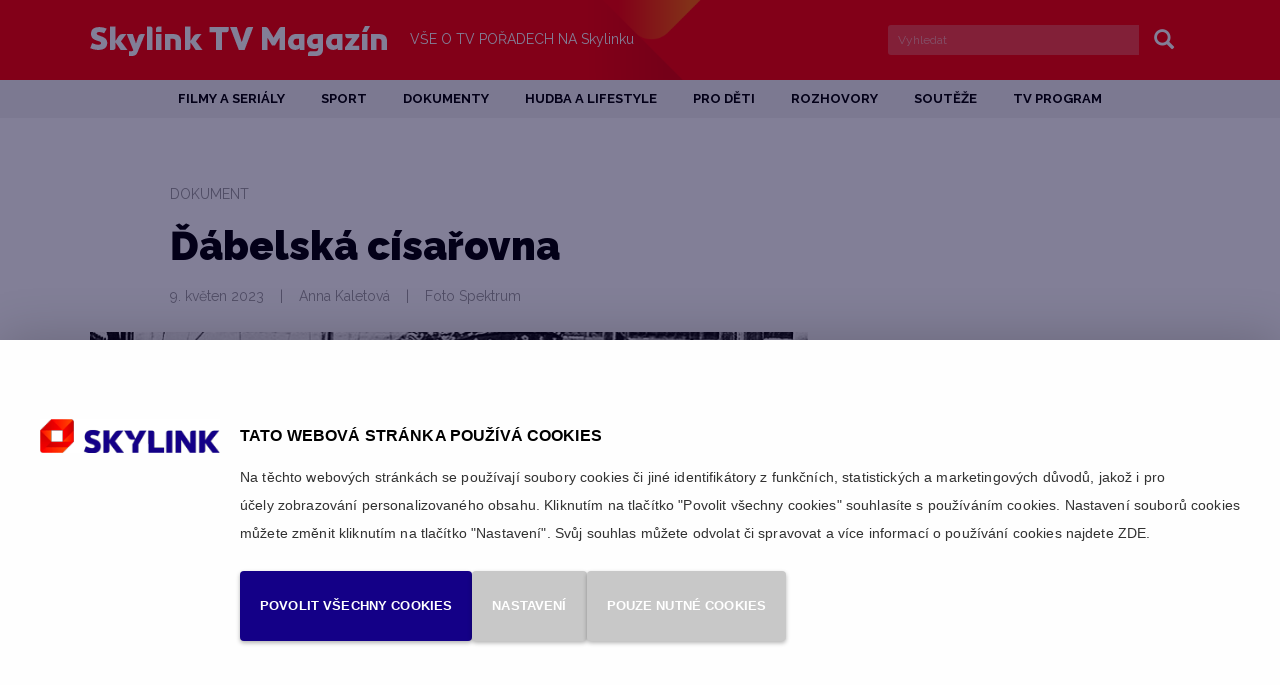

--- FILE ---
content_type: text/html; charset=UTF-8
request_url: https://www.skylink.cz/tv-magazin/clanek/dokument/dabelska-cisarovna
body_size: 7069
content:
<!DOCTYPE html>
<html lang="cs" prefix="og: http://ogp.me/ns#">
<head>
	<title>Ďábelská císařovna – historický dokument | Skylink TV Magazín</title>
	<meta http-equiv="Content-type" content="text/html; charset=utf-8" />
	<meta name="viewport" content="width=device-width, initial-scale=1" />
	<meta name="author" content="Skylink" />
	<meta name="publisher" content="ISSA CZECH s.r.o." />
	<meta name="robots" content="index, follow" />
	<meta name="keywords" content="" />
	<meta name="description" content="Ďábelská císařovna – historický dokument věnovaný nenáviděné císařovně Wu a nedávným objevům, které ji naopak vykreslují jako velmi schopnou panovnici." />
	
		<!-- Start VWO Async SmartCode -->
<link rel="preconnect" href="https://dev.visualwebsiteoptimizer.com" />
<script type='text/javascript' id='vwoCode'>
window._vwo_code || (function() {
var account_id=110991,
version=2.1,
settings_tolerance=2000,
hide_element='body',
hide_element_style = 'opacity:0 !important;filter:alpha(opacity=0) !important;background:none !important;transition:none !important;',
/* DO NOT EDIT BELOW THIS LINE */
f=false,w=window,d=document,v=d.querySelector('#vwoCode'),cK='_vwo_'+account_id+'_settings',cc={};try{var c=JSON.parse(localStorage.getItem('_vwo_'+account_id+'_config'));cc=c&&typeof c==='object'?c:{}}catch(e){}var stT=cc.stT==='session'?w.sessionStorage:w.localStorage;code={nonce:v&&v.nonce,library_tolerance:function(){return typeof library_tolerance!=='undefined'?library_tolerance:undefined},settings_tolerance:function(){return cc.sT||settings_tolerance},hide_element_style:function(){return'{'+(cc.hES||hide_element_style)+'}'},hide_element:function(){if(performance.getEntriesByName('first-contentful-paint')[0]){return''}return typeof cc.hE==='string'?cc.hE:hide_element},getVersion:function(){return version},finish:function(e){if(!f){f=true;var t=d.getElementById('_vis_opt_path_hides');if(t)t.parentNode.removeChild(t);if(e)(new Image).src='https://dev.visualwebsiteoptimizer.com/ee.gif?a='+account_id+e}},finished:function(){return f},addScript:function(e){var t=d.createElement('script');t.type='text/javascript';if(e.src){t.src=e.src}else{t.text=e.text}v&&t.setAttribute('nonce',v.nonce);d.getElementsByTagName('head')[0].appendChild(t)},load:function(e,t){var n=this.getSettings(),i=d.createElement('script'),r=this;t=t||{};if(n){i.textContent=n;d.getElementsByTagName('head')[0].appendChild(i);if(!w.VWO||VWO.caE){stT.removeItem(cK);r.load(e)}}else{var o=new XMLHttpRequest;o.open('GET',e,true);o.withCredentials=!t.dSC;o.responseType=t.responseType||'text';o.onload=function(){if(t.onloadCb){return t.onloadCb(o,e)}if(o.status===200||o.status===304){_vwo_code.addScript({text:o.responseText})}else{_vwo_code.finish('&e=loading_failure:'+e)}};o.onerror=function(){if(t.onerrorCb){return t.onerrorCb(e)}_vwo_code.finish('&e=loading_failure:'+e)};o.send()}},getSettings:function(){try{var e=stT.getItem(cK);if(!e){return}e=JSON.parse(e);if(Date.now()>e.e){stT.removeItem(cK);return}return e.s}catch(e){return}},init:function(){if(d.URL.indexOf('__vwo_disable__')>-1)return;var e=this.settings_tolerance();w._vwo_settings_timer=setTimeout(function(){_vwo_code.finish();stT.removeItem(cK)},e);var t;if(this.hide_element()!=='body'){t=d.createElement('style');var n=this.hide_element(),i=n?n+this.hide_element_style():'',r=d.getElementsByTagName('head')[0];t.setAttribute('id','_vis_opt_path_hides');v&&t.setAttribute('nonce',v.nonce);t.setAttribute('type','text/css');if(t.styleSheet)t.styleSheet.cssText=i;else t.appendChild(d.createTextNode(i));r.appendChild(t)}else{t=d.getElementsByTagName('head')[0];var i=d.createElement('div');i.style.cssText='z-index: 2147483647 !important;position: fixed !important;left: 0 !important;top: 0 !important;width: 100% !important;height: 100% !important;background: white !important;display: block !important;';i.setAttribute('id','_vis_opt_path_hides');i.classList.add('_vis_hide_layer');t.parentNode.insertBefore(i,t.nextSibling)}var o=window._vis_opt_url||d.URL,s='https://dev.visualwebsiteoptimizer.com/j.php?a='+account_id+'&u='+encodeURIComponent(o)+'&vn='+version;if(w.location.search.indexOf('_vwo_xhr')!==-1){this.addScript({src:s})}else{this.load(s+'&x=true')}}};w._vwo_code=code;code.init();})();
</script>
<!-- End VWO Async SmartCode -->	
<link rel="icon" type="image/x-icon" href="/tv-magazin/custom/img/favicon.ico" /><link rel="shortcut icon" type="image/x-icon" href="/tv-magazin/custom/img/favicon.ico" />
<link rel="stylesheet" type="text/css" href="/tv-magazin/web/assets/bundle/styles-public-5d95ccadeaa3b0cbf2d46271faf8af03.css" />
<link rel="stylesheet" type="text/css" href="/tv-magazin/web/userstyle.css" />    <link rel="preconnect" href="https://fonts.googleapis.com">
    <link rel="preconnect" href="https://fonts.gstatic.com" crossorigin>
    <link href="https://fonts.googleapis.com/css2?family=PT+Serif:wght@400;700&family=Raleway:wght@400;700;900&display=swap" rel="stylesheet">
	

	<meta property="og:locale" content="cs_CZ" />
                
    <meta property="og:url" content="https://www.skylink.cz/tv-magazin/clanek/dokument/dabelska-cisarovna">
    <meta property="og:title" content="Ďábelská císařovna">
    <meta property="og:site_name" content="Magazín Skylink TV">
    <meta property="og:description" content="Císařovna Wu byla po staletí považována za vražednou bestii, která svou domovinu uvrhla do období rozkladu a hospodářské krize.">
    <meta property="og:type" content="article" />
    <meta property="og:image" content="https://www.skylink.cz/tv-magazin/doc/um_clanek_img/sky2023-05-dabelska-cisarovna-dovnitr-19790.jpg"> 
    <meta property="article:published_time" content="2023-5-9">    <script type="text/javascript" src="https://platform-api.sharethis.com/js/sharethis.js#property=5f86b2de800d900012bc6c40&product=inline-share-buttons" async="async"></script>
    
</head>
<body>

<!-- Google Tag Manager -->
<noscript><iframe src="https://www.googletagmanager.com/ns.html?id=GTM-WFGH47"
height="0" width="0" style="display:none;visibility:hidden"></iframe></noscript>
<script>(function(w,d,s,l,i){w[l]=w[l]||[];w[l].push({'gtm.start':
new Date().getTime(),event:'gtm.js'});var f=d.getElementsByTagName(s)[0],
j=d.createElement(s),dl=l!='dataLayer'?'&l='+l:'';j.async=true;j.src=
'https://www.googletagmanager.com/gtm.js?id='+i+dl;f.parentNode.insertBefore(j,f);
})(window,document,'script','dataLayer','GTM-WFGH47');</script>
<!-- End Google Tag Manager -->
        <div id="headerHolder" class="">
		<div id="header" class="container">
			<div class="row">
                <div id="xsNavbarToggle" class="col-xs-1 hidden-lg hidden-md hidden-sm">
					<nav id="xsHeader" class="navbar">
						<div class="navbar-header">
							<button type="button" class="navbar-toggle collapsed" data-toggle="collapse" data-target="#xsMainMenu" aria-expanded="false">
								<span class="sr-only">Menu</span>
								<span class="icon-bar"></span>
								<span class="icon-bar small"></span>
								<span class="icon-bar"></span>
							</button>
						</div>
						<div class="collapse navbar-collapse" id="xsMainMenu">
							<ul class="nav navbar-nav">
								<li class="topmnuHome"><a href="/tv-magazin/">Home</a></li>
								
				<li class="tag-clanky-filmy  topmnu2"><a href="/tv-magazin/kategorie/filmy-a-serialy"><span>Filmy a seriály</span></a></li>
				<li class="tag-clanky-sport  topmnu3"><a href="/tv-magazin/kategorie/sport"><span>Sport</span></a></li>
				<li class="tag-clanky-dokumenty  topmnu4"><a href="/tv-magazin/kategorie/dokument"><span>Dokumenty</span></a></li>
				<li class="tag-clanky-hudba  topmnu5"><a href="/tv-magazin/kategorie/hudba"><span>Hudba a lifestyle</span></a></li>
				<li class="tag-clanky-deti  topmnu6"><a href="/tv-magazin/kategorie/pro-deti"><span>Pro děti</span></a></li>
				<li class="tag-clanky-rozhovory  topmnu7"><a href="/tv-magazin/kategorie/rozhovor"><span>Rozhovory</span></a></li>
				<li class="tag-clanky-souteze  topmnu8"><a href="/tv-magazin/kategorie/soutez"><span>Soutěže</span></a></li>
				<li class="topmnu21"><a href="/tv-magazin/o-magazinu-skylink-tv"><span>O magazínu Skylink TV</span></a></li>
				<li class="tag-footerCustomMenu  topmnu16"><a href="/tv-magazin/footer-custom-menu"><span>Footer Custom Menu</span></a></li>
				<li class="topmnu10"><a href="https://mujtvprogram.cz" target="_blank"><span>TV program</span></a></li>
                                <li class="topmnuHerci"><a href="/tv-magazin/herci">TOP herci, herečky</a></li>    
                                <li class="topmnuFilmy"><a href="/tv-magazin/filmografie">TOP filmy, seriály</a></li>    
							</ul>
						</div><!-- /.navbar-collapse -->
					</nav>
				</div>
				<div id="logo" class="col-sm-5 col-md-4 col-xs-9">
					<a href="/tv-magazin/" class="hidden-xs"><strong class="sr-only">Skylink TV Magazín</strong></a>
                    <a href="/tv-magazin/" class="img-responsive visible-xs"><strong class="sr-only">Skylink TV Magazín</strong></a>
				</div>
				<div id="headerMotto" class="col-sm-4 col-md-5 hidden-xs">
					<span>Vše o tv pořadech na </span>Skylinku
				</div>
                <div id="xsSearchboxButton" class="col-xs-1 hidden-lg hidden-md hidden-sm text-right">
					<div class="glyphicon glyphicon-search"></div>
				</div>
				<div id="searchbox" class="col-sm-3 hidden-xs">
					<form id="formMainSearch" action="/tv-magazin/vysledky-hledani" method="get">
						<div class="input-group">
						<input type="search" name="q" value="" class="form-control input-sm" placeholder="Vyhledat" />
							<span class="input-group-btn">
								<button class="btn btn-sm btn-default" type="submit">
									<span class="glyphicon glyphicon-search"></span>
									<span class="sr-only">Vyhledat</span>
								</button>
							</span>
						</div>
					</form>
				</div>
            </div>
            <div class="row"  id="xsSearchbox">
                <div class="col-xs-12 hidden-lg hidden-md hidden-sm">
                    <form id="xsFormMainSearch" action="/tv-magazin/vysledky-hledani" method="get">
							<input type="search" name="q" value="" class="form-control input-sm" placeholder="Vyhledat" />
							<div id="clearSearch"></div>
							<div class="searchActive hideSearch">Zrušit</div>
					</form>
                </div>
			</div>
		</div>
	</div> <!-- /headerHolder -->
	<div id="menuHolder" class="">
		<div id="mainMenu" class="hidden-xs container text-center">
			<div class="row">
				
			<ul class="nav nav-pills">
				<li id="topmnu2" class="tag-clanky-filmy"><a href="/tv-magazin/kategorie/filmy-a-serialy"><span>Filmy a seriály</span></a></li>
				<li id="topmnu3" class="tag-clanky-sport"><a href="/tv-magazin/kategorie/sport"><span>Sport</span></a></li>
				<li id="topmnu4" class="tag-clanky-dokumenty"><a href="/tv-magazin/kategorie/dokument"><span>Dokumenty</span></a></li>
				<li id="topmnu5" class="tag-clanky-hudba"><a href="/tv-magazin/kategorie/hudba"><span>Hudba a lifestyle</span></a></li>
				<li id="topmnu6" class="tag-clanky-deti"><a href="/tv-magazin/kategorie/pro-deti"><span>Pro děti</span></a></li>
				<li id="topmnu7" class="tag-clanky-rozhovory"><a href="/tv-magazin/kategorie/rozhovor"><span>Rozhovory</span></a></li>
				<li id="topmnu8" class="tag-clanky-souteze"><a href="/tv-magazin/kategorie/soutez"><span>Soutěže</span></a></li>
				<li id="topmnu21"><a href="/tv-magazin/o-magazinu-skylink-tv"><span>O magazínu Skylink TV</span></a></li>
				<li id="topmnu16" class="tag-footerCustomMenu"><a href="/tv-magazin/footer-custom-menu"><span>Footer Custom Menu</span></a></li>
				<li id="topmnu10"><a href="https://mujtvprogram.cz" target="_blank"><span>TV program</span></a></li>
            </ul>
			</div>
		</div>
	</div>
	<div id="mainHolder" class="container">             
		<div id="content" class="row">
            <div class="main col-xs-12">
	<div class="usermodule">
<div class="row">

		<div class="col-sm-8" id="detailMainHeading">
			<div class="articleType">
				Dokument
			</div>
			<h1 class="articleHeading">
				Ďábelská císařovna
			</h1>
			<div class="articleInfo">
				
                <span class="datum">
					9. květen 2023
				</span>
            
				<span class="hidden-xs">&nbsp;&nbsp;&nbsp;|&nbsp;&nbsp;&nbsp;</span>
				<span class="author">
					Anna Kaletová
				</span> 
				<span class="hidden-xs">&nbsp;&nbsp;&nbsp;|&nbsp;&nbsp;&nbsp;</span><br class="visible-xs" />
				<span class="fotoOrigin">
					Foto Spektrum
				</span>
			</div>
		</div>
	</div>

</div>		
<div class="row">
	<div id="articleDetail" class="col-sm-8">
		

		<div class="row">
			<div class="col-xs-12" id="detailContent">
				<img id="detailMainImage" src="/tv-magazin/doc/um_clanek_img/sky2023-05-dabelska-cisarovna-dovnitr-19790.jpg" class="img-responsive"  alt="Ďábelská císařovna – historický dokument"  />
				<p id="detailPerex">
					Císařovna Wu byla po staletí považována za vražednou bestii, která svou domovinu uvrhla do období rozkladu a hospodářské krize. 
				</p><p>Nyní však archeologové odhalují příběh ženy, která vedla řadu úspěšných válek a&nbsp;zasadila se o&nbsp;rozvoj čínské kultury a&nbsp;vzdělání.</p>

			</div>
		</div>
		<div class="row">
			<div class="col-xs-12" id="detailMetaInfo">
				<div id="detailMetaInfoSeparator"></div>
				<h2 class="nazevFilmu">
					Ďábelská císařovna
				</h2>
				<div class="kategorieFilmu">
					<span>
						Dokument
					</span>
				</div>
				<div class="vlastnikObrazku">
					<span>
						Foto Spektrum
					</span>
				</div>
				<div class="vysilani">
				<span class="kanalyClanku">
					<a href="https://www.skylink.cz/program/cs-history">CS History</a>
				</span><span class="hidden-xs"> | </span>
					<span class="datumVysilani">
						úterý 
						9. 5.
					</span><span class="hidden-xs"> | </span>
				<span class="kanalyClankuTVProgram">
					<a target="_blank" href="https://mujtvprogram.cz">Můj TV program</a>
				</span>
					<span class="balickyClanku">
						Satelitní televize: <a href="https://www.skylink.cz/televize-pres-satelit/balicky/kombiplus">Kombi+</a>, <a href="https://www.skylink.cz/televize-pres-satelit/balicky/kombiplus-apple-tv">Kombi+ Apple TV+</a>, <a href="https://www.skylink.cz/televize-pres-satelit/balicky/komplet">Komplet</a>, <a href="https://www.skylink.cz/televize-pres-satelit/balicky/mini">Mini</a>, <a href="https://www.skylink.cz/televize-pres-satelit/balicky/multi">Multi</a>, <a href="https://www.skylink.cz/televize-pres-satelit/balicky/premium">Premium</a> a <a href="https://www.skylink.cz/televize-pres-satelit/balicky/smart">Smart</a>
					</span>
				</div>		
			</div>
		</div>
		<div class="row">
			<div class="col-xs-12" id="socialRow">
				
				<div class="sharethis-inline-share-buttons"></div>
			</div>
		</div>
		<div class="row">
			<div class="col-xs-12" id="detailNemateSkylink">
				Nemáte ještě Skylink? Není nic snadnějšího – <a href="https://www.skylink.cz/televize-naplno">Přejděte ke Skylinku!</a>
			</div>
		</div>
		<div class="row">
			<div class="col-xs-12" id="breadCrumbs">
				<a href="/tv-magazin/"><span class="glyphicon glyphicon-home"></span></a>
				<a href="/tv-magazin/kategorie/dokument">Dokumenty</a>
			</div>
		</div>
	</div>
	<div id="bannerArticleDetail" class="col-sm-4">
	</div>
</div>
<div class="pribuzneClanky row hidden-xs">
			<div class="col-sm-4 normalArticles">
			<div class="normalArticle">
				<a href="/tv-magazin/clanek/dokument/zakazane-zony">
					<img class="img-responsive" src="/tv-magazin/doc/um_clanek_img/sky2005-11-vypis-zakazane-zony-25068.jpg"   alt="Zakázané zóny – dokumentární série"  />
				</a>
				<a href="/tv-magazin/kategorie/dokument">
					<div class="articleType">
						Dokument
					</div>
				</a>
				<a href="/tv-magazin/clanek/dokument/zakazane-zony">
					<h2 class="articleHeading">
						Zakázané zóny
					</h2>
				</a>		
				<div class="articleInfo">
					<span class="datum">3. listopad 2025</span>
					<br class="visible-xs" />
					<span class="hidden-xs">&nbsp;&nbsp;&nbsp;|&nbsp;&nbsp;&nbsp;</span>
					<span class="author">
					Redakce
					</span>
				</div>
				
				<p class="articlePerex">
					Vstup zakázán tady neplatí!
				</p>
				
				<a href="/tv-magazin/clanek/dokument/zakazane-zony"><button class="btn detail">Celý článek</button>
				</a>
			</div>
			</div>
			<div class="col-sm-4 normalArticles">
			<div class="normalArticle">
				<a href="/tv-magazin/clanek/dokument/nebezpecna-historie-s-henrym-winklerem">
					<img class="img-responsive" src="/tv-magazin/doc/um_clanek_img/sky2005-11-vypis-nebezpecna-historie-25072.jpg"   alt="Nebezpečná historie s Henrym Winklerem – dokument"  />
				</a>
				<a href="/tv-magazin/kategorie/dokument">
					<div class="articleType">
						Dokument
					</div>
				</a>
				<a href="/tv-magazin/clanek/dokument/nebezpecna-historie-s-henrym-winklerem">
					<h2 class="articleHeading">
						Nebezpečná historie s Henrym Winklerem
					</h2>
				</a>		
				<div class="articleInfo">
					<span class="datum">3. listopad 2025</span>
					<br class="visible-xs" />
					<span class="hidden-xs">&nbsp;&nbsp;&nbsp;|&nbsp;&nbsp;&nbsp;</span>
					<span class="author">
					Anna Kaletová
					</span>
				</div>
				
				<p class="articlePerex">
					Americká historie byla plná nebezpečí. Coca-Cola obsahovala kokain, kouřilo se všude (od letadel po ordinace lékařů), jídlo se skladovalo v toxických ledničkách a děti si hrály s radioaktivními hračkami.
				</p>
				
				<a href="/tv-magazin/clanek/dokument/nebezpecna-historie-s-henrym-winklerem"><button class="btn detail">Celý článek</button>
				</a>
			</div>
			</div>
			<div class="col-sm-4 normalArticles">
			<div class="normalArticle">
				<a href="/tv-magazin/clanek/dokument/bunkr-posledni-dny-adolfa-hitlera">
					<img class="img-responsive" src="/tv-magazin/doc/um_clanek_img/sky2005-11-vypis-bunkr-posledni-dny-adolfa-hitlera-25076.jpg"   alt="Bunkr: Poslední dny Adolfa Hitlera – dokument"  />
				</a>
				<a href="/tv-magazin/kategorie/dokument">
					<div class="articleType">
						Dokument
					</div>
				</a>
				<a href="/tv-magazin/clanek/dokument/bunkr-posledni-dny-adolfa-hitlera">
					<h2 class="articleHeading">
						Bunkr: Poslední dny Adolfa Hitlera
					</h2>
				</a>		
				<div class="articleInfo">
					<span class="datum">3. listopad 2025</span>
					<br class="visible-xs" />
					<span class="hidden-xs">&nbsp;&nbsp;&nbsp;|&nbsp;&nbsp;&nbsp;</span>
					<span class="author">
					Anna Kaletová
					</span>
				</div>
				
				<p class="articlePerex">
					Poslední dny Adolfa Hitlera v podzemním útočišti Führerbunkru zachycují jeho rychle se zhoršující psychický stav a kolaps Německé říše.
				</p>
				
				<a href="/tv-magazin/clanek/dokument/bunkr-posledni-dny-adolfa-hitlera"><button class="btn detail">Celý článek</button>
				</a>
			</div>
			</div>
</div>
	</div>
			</div>
		</div>
	</div>
	<div id="downloadApp" class="container-fluid">
		<div class="row">
			<div class="col-xs-12 text-center" id="downloadAppContent">
				<p class="">Kompletní magazín se spoustou dalších článků najdete volně ke stažení na</p>
				<a href="https://itunes.apple.com/us/app/skylink-tv-magazin/id957773451?l=cs&ls=1&mt=8" class="center-block" target="_blank"><img src="/tv-magazin/custom/img/download-app/app-store-cs.png" alt="Available on App Store" /></a>
				<a href="https://play.google.com/store/apps/details?id=cz.triobo.reader.android.skylink" class="center-block" target="_blank"><img src="/tv-magazin/custom/img/download-app/google-play-cs.png" alt="Get it on Google play" /></a>
				<a href="https://read.skylink.cz/?_ga=1.121845896.261793741.1481266045" class="center-block" target="_blank"><img src="/tv-magazin/custom/img/download-app/pc-cs.png" alt="PC a MAC" /></a>
			</div>
		</div>
	</div>
	<div id="footerHolder" class="">
		<div id="footer" class="container">
			<div class="row">
				<div class="col-sm-3" id="footerAddress">
					Magazín Skylink TV<br />
					E-mail: <a href="mailto:redakce@graphic-house.cz">redakce@graphic-house.cz</a><br />
					Telefon: +420 733 736 911<br />
					<br />
					Objednávky inzerce přijímá: <br class="visible-sm visible-md" /> Vít Tittler<br />
					E-mail: <a href="mailto:inzerce@tvskylink.cz">inzerce@tvskylink.cz</a><br />
					Telefon: +420 602 774 557
				</div>
                <div class="col-sm-3 footerMenu" id="footerKategorie">
                    <a href="/tv-magazin/kategorie/filmy-a-serialy" id="footermnu2"><span>Filmy a seriály</span></a><a href="/tv-magazin/kategorie/sport" id="footermnu3"><span>Sport</span></a><a href="/tv-magazin/kategorie/dokument" id="footermnu4"><span>Dokumenty</span></a><a href="/tv-magazin/kategorie/hudba" id="footermnu5"><span>Hudba a lifestyle</span></a><a href="/tv-magazin/kategorie/pro-deti" id="footermnu6"><span>Pro děti</span></a><a href="/tv-magazin/kategorie/rozhovor" id="footermnu7"><span>Rozhovory</span></a><a href="/tv-magazin/kategorie/soutez" id="footermnu8"><span>Soutěže</span></a><a href="/tv-magazin/o-magazinu-skylink-tv" id="footermnu21"><span>O magazínu Skylink TV</span></a><a href="/tv-magazin/footer-custom-menu" id="footermnu16"><span>Footer Custom Menu</span></a><a href="https://mujtvprogram.cz" target="_blank" id="footermnu10"><span>TV program</span></a>
					<a href="/tv-magazin/herci" id="footermnuHerci">Databáze herců</a>
					<a href="/tv-magazin/filmografie" id="footermnuFilmografie">Databáze filmů a seriálů</a>
					<a href="https://www.skylink.cz/canalplus-domo/recepty" id="footermnuRecepty">Databáze receptů</a>
				</div>
                <div class="col-sm-3 footerMenu" id="footerCustomMenu">
                    <a href="/tv-magazin/o-magazinu-skylink-tv" id="footermnu17"><span>O magazínu Skylink TV</span></a><a href="https://read.skylink.cz" target="_blank" id="footermnu18"><span>Jak získat magazín Skylink TV zdarma</span></a><a href="/tv-magazin/archiv/2025" id="footermnu20"><span>Archiv starších čísel</span></a><a href="/tv-magazin/doc/cms_library/mediakit_magskylink_2019_cz-82.pdf" id="footermnu19"><span>Ceník inzerce ke stažení</span></a>
				</div>
				<div class="col-sm-3" id="footerNewsletter">
                    <span id="footerNewsletterHeading">Nepropásněte svůj magazín</span>
                    <p>Upozornění na novinky na stránkách magazínu Skylink TV zde.</p>
                    <form id="newsletterMailReg" action="/tv-magazin//web/services-newsletter/index.html" method="post" class="popup-form">
                        <div class="input-group">
                            <input type="email" name="item.email" class="form-control input-lg" placeholder="Váš E-mail" required="required">
                            <span class="input-group-btn">
                                <button data-toggle="modal" data-target=".newsletter-popup" name="do[addNewsletter]" class="btn btn-lg btn-footer-inverse" value="Odeslat"> 
                                    <img src="/tv-magazin/custom/img/icon-email.svg" onerror="this.src='/tv-magazin/custom/img/icon-email.png'" alt="Registrovat"><span class="sr-only">Registrovat</span>
                                </button>
                            </span>
                        </div>
                    </form>
                    <div class="modal fade newsletter-popup" tabindex="-1" role="dialog"></div>
                    <div id="footerShare" class="hidden-xs">
                        <a target="_blank" href="https://www.facebook.com/skylink.sat.tv"><img src="/tv-magazin/custom/img/icon-facebook.png" alt="Skylink na Facebooku" /></a>
                        <a target="_blank" href="https://twitter.com/SkylinkOfficial"><img src="/tv-magazin/custom/img/icon-twitter.png" alt="Skylink na Twitteru" /></a>
                    </div>
                    <div id="footerShare" class="visible-xs text-center">
                        <a target="_blank" href="https://www.facebook.com/skylink.sat.tv"><img src="/tv-magazin/custom/img/icon-facebook.png" alt="Skylink na Facebooku"></a>
                        <a target="_blank" href="https://twitter.com/SkylinkOfficial"><img src="/tv-magazin/custom/img/icon-twitter.png" alt="Skylink na Twitteru"></a>
                    </div>
				</div>
			</div>
			<div class="row">
				<div class="col-xs-12" id="footerLogoHolder">
					<a id="footerLogo" href="/">
                        <img src="/tv-magazin/custom/img/footer-logo.jpg" alt="Skylink TV magazín" />
                    </a>
				</div>
			</div>
		</div>
	</div>
<script>
		var mm_Wait = "Čekejte prosím";
		var mm_RequestError = "Chyba při zpracování požadavku.";
</script>
<script src="/tv-magazin/web/assets/bundle/scripts-public-250dd6650a82f97f476e9b1a88666004.js"></script>
</body>
</html>


--- FILE ---
content_type: image/svg+xml
request_url: https://www.skylink.cz/tv-magazin/custom/img/icon-email.svg
body_size: 785
content:
<?xml version="1.0" encoding="UTF-8"?>
<svg width="25px" height="15px" viewBox="0 0 25 15" version="1.1" xmlns="http://www.w3.org/2000/svg" xmlns:xlink="http://www.w3.org/1999/xlink">
    <!-- Generator: Sketch 42 (36781) - http://www.bohemiancoding.com/sketch -->
    <title>icon-email</title>
    <desc>Created with Sketch.</desc>
    <defs></defs>
    <g id="Symbols" stroke="none" stroke-width="1" fill="none" fill-rule="evenodd">
        <g id="Pata" transform="translate(-1057.000000, -144.000000)" fill="#FFFFFF">
            <g id="Form" transform="translate(861.000000, 128.000000)">
                <g id="Button" transform="translate(185.000000, 0.000000)">
                    <path d="M35.192,29.339331 C35.192,30.0369089 34.466519,30.6182238 33.6573287,30.6182238 L12.5346713,30.6182238 C11.725481,30.6182238 11,30.0369089 11,29.339331 L11,17.9920646 C11,17.3177393 11.6696747,16.759677 12.4788651,16.7364245 L12.5067682,16.6666667 L33.6294256,16.6666667 L33.6573287,16.7364245 L34.0200692,16.7364245 L33.6573287,16.7364245 C34.4944221,16.7364245 35.192,17.2944867 35.192,17.9920646 L35.192,29.339331 Z M33.3224913,27.5256286 L33.3224913,19.7592618 L27.2117093,23.6424452 L33.3224913,27.5256286 Z M33.3224913,18.2245905 L12.8695087,18.2245905 C16.2736886,20.3638293 19.6778685,22.5030681 23.0820484,24.6655594 C26.4862284,22.5030681 29.8904083,20.3638293 33.3224913,18.2245905 L33.3224913,18.2245905 Z M33.3224913,29.0602999 L25.9560692,24.4330334 L24.0028512,25.6886736 L22.1333426,25.6886736 L20.2080277,24.456286 L12.8695087,29.0602999 L33.3224913,29.0602999 Z M18.9523875,23.6424452 L12.8695087,19.7592618 L12.8695087,27.5256286 L18.9523875,23.6424452 Z" id="icon-email"></path>
                </g>
            </g>
        </g>
    </g>
</svg>

--- FILE ---
content_type: image/svg+xml
request_url: https://canalplussport.cz/custom/img/loga/logo-canalplus-sport.svg
body_size: 2453
content:
<?xml version="1.0" encoding="UTF-8"?>
<svg id="Calque_1" data-name="Calque 1" xmlns="http://www.w3.org/2000/svg" width="141.214" height="56.632" viewBox="0 0 575 230">
  <defs>
    <style>
      .cls-1 {
        fill: #00ff91;
      }

      .cls-2 {
        fill: #fff;
      }

      .cls-3 {
        fill: #0f4c11;
      }
    </style>
  </defs>
  <rect x=".43" width="574.13" height="143.52"/>
  <g>
    <path class="cls-2" d="M550.05,78.06s-.1.24-.47.24h-30.98c-.51,0-.74.24-.74.24,0,0-.32.11-.32.72v33.02c0,.49-.25.61-.25.61,0,0-.14.2-.53.2h-24.54c-.38,0-.61-.2-.61-.2,0,0-.1-.12-.1-.73v-33.01c0-.38-.36-.61-.36-.61,0,0-.15-.24-.48-.24h-31.72c-.6,0-.73-.11-.73-.11,0,0-.24-.26-.24-1v-24.17c0-.26.24-.61.24-.61,0,0,.13-.1.37-.1h32.41c.27,0,.27-.13.27-.13,0,0,.24-.14.24-.36v-28.92c0-.33.1-.6.1-.6,0,0,.23-.12.97-.12h24.09c.48,0,.62.12.62.12,0,0,.25.27.25.73v29.01h31.43c.83,0,1.08.14,1.08.14,0,0,.39.13.39.84v24.44c0,.25-.39.6-.39.6"/>
    <path class="cls-2" d="M91.4,110.19c-.12.98-.6,1.69-.6,1.69,0,0-.48.5-1.35.71-11.59,4.75-24.51,3.15-24.51,3.15-20.95-2.28-34.27-15.1-38.53-31.67-6.29-24.79,6.2-42.46,9.21-46.19,7.39-8.82,18.9-15.1,30.15-16.58,14.37-2.06,25.03,1.33,29.39,2.79,0,0,4.85,1.58,8.5,4,1.81,1.22,2.02,1.7,2.02,1.7,0,0,.12.22-.34,2.16l-3.41,17.77c-.12.73-.6,1.1-.6,1.1,0,0-.26.1-1.91-.99-10.9-7.73-23.61-6.76-23.61-6.76-9.68.61-20.93,5.68-24.33,18.5-3.01,11.37.15,20.92,6.89,26.63,4.63,3.95,11.77,6.03,19.25,5.66,8.24-.6,14.76-3.88,14.29-3.65,0,0,.35-.1.73-.22,1.68-.86,2.05-.73,2.05-.73,0,0,.35.37.12,1.48l-3.4,19.45ZM153.33,49.84s-.13,0-.25.23l-12.05,27.46c-.25.39-.16.62-.16.62,0,0,.16.12.73.12l17.78.13c.13,0,.23-.13.23-.13,0,0,.13-.12,0-.47l-6.18-27.73c0-.23-.11-.23-.11-.23M354.16,49.5s-.1,0-.21.46l-12.1,27.37c-.26.82-.15.95-.15.95,0,0,.38.24.63.24l17.91-.1h.23s.11-.13,0-.48l-6.07-28.08c-.1-.34-.25-.34-.25-.34M190.13,113.23l-21.54.09c-.49,0-.86-.2-.86-.2,0,0-.13-.12-.23-.98l-3.39-13.91c0-.35-.23-.49-.23-.49h-30.69c-.63,0-.97.49-.97.49,0,0-.5.38-.87,1.23l-6.03,12.94c-.25.46-.37.61-.37.61,0,0-.38.23-.72.23h-25.07c-.69.09-.82-.23-.82-.23,0,0-.12-.4.13-.86l43.41-87.32c.25-.48.6-.59.6-.59h28.57c.44,0,.82.36.82.36,0,0,.14.1.24.49l18.64,87.53c0,.4-.24.52-.24.52,0,0-.12.12-.36.12M286.9,113.47h-22.86s-.14-.15-.24-.24l-30.73-54.55c-.25-.25-.35-.25-.35-.25,0,0-.24,0-.24.36l-7.62,53.59c-.14.61-.26.73-.26.73,0,0-.26.12-.6.12h-22.04c-.35,0-.57-.23-.57-.23,0,0-.49-.5-.4-.98l12.12-86.72c.12-.48.35-.61.35-.61,0,0,.36-.34.73-.34h24.57c.35,0,.59.24.59.24,0,0,.24.1.35.49l27.72,48.59c.47,1.01.84.87.84.87,0,0,.39,0,.61-1.09l7.01-48.37c0-.38.26-.49.26-.49,0,0,.12-.24.46-.24l23.13.24c.48,0,.6.1.6.1,0,0,.1.13.1.38l-12.43,87.43c-.12.5-.36.82-.36.82,0,0-.15.15-.75.15M390.59,113.57h-22.15c-.47.27-.85-.25-.85-.25,0,0-.11-.09-.24-.82l-2.89-13.64c-.23-.76-.49-1.13-.49-1.13,0,0-.61-.35-1.34-.35h-28.8c-.59,0-.96.35-.96.35,0,0-.49.49-.73,1.22l-6.52,13.89c-.15.39-.37.48-.37.48,0,0-.48.15-.75.15h-24.91c-.59.1-.83-.24-.83-.24,0,0-.12-.23.24-.73l43.92-87.68c.23-.13.49-.48.49-.48,0,0,.25-.12.97-.12h27.22c.61,0,.99.36.99.36,0,0,.12.1.23.49l18.25,88.05c0,.2-.1.35-.1.35,0,0,0,.1-.37.1M454.12,112.27c-.15.72-.25.96-.25.96,0,0-.13.24-.73.24h-49.84c-1.47,0-1.83-.35-1.83-.35,0,0-.24-.52-.1-1.59l12.35-85.86c.09-1.08.36-1.44.36-1.44h23.94c.62,0,.86.12.86.12,0,0,.11.34,0,.83l-9.33,67.14c-.12.73.25.83.25.83,0,0,.26.14,1.2.14h24.68c.48,0,.73.24.73.24,0,0,.14.12.14.73l-2.42,18.03Z"/>
  </g>
  <rect class="cls-3" x="236.16" y="143.52" width="281.41" height="86.48"/>
  <g>
    <path class="cls-1" d="M285.69,171.94c-2.95-2.45-5.98-3.67-9.15-3.67-1.51,0-2.88.36-4.03,1.15-1.37.86-2.02,2.02-2.02,3.53s1.01,2.81,2.95,3.75c.58.29,2.81,1.08,6.77,2.31,4.39,1.37,7.71,3.17,9.79,5.4,2.3,2.45,3.46,5.69,3.46,9.65s-.65,7.2-2.02,9.79c-1.66,3.17-4.32,5.62-8.14,7.35-3.24,1.44-6.91,2.16-10.87,2.16s-7.99-.86-12.24-2.59c-2.09-.86-3.75-1.66-4.83-2.45-.5-.36-1.08-.72-1.73-1.15l5.98-11.23c4.25,3.67,8.35,5.47,12.39,5.47,1.94,0,3.46-.43,4.68-1.22,1.37-.94,2.09-2.31,2.09-4.1,0-1.51-.72-2.81-2.23-3.89-.72-.5-1.8-.94-3.31-1.44-.5-.14-1.44-.43-2.88-.86l-2.88-.86c-1.8-.5-3.53-1.23-5.33-2.16-4.25-2.16-6.34-6.19-6.34-12.03,0-5.47,1.73-9.87,5.11-13.18,3.39-3.39,7.85-5.04,13.25-5.04,5.83,0,11.6,1.44,17.14,4.39l-5.62,10.95Z"/>
    <path class="cls-1" d="M321.06,182.67c5.11,0,7.71-2.23,7.71-6.7s-2.52-6.77-7.63-6.77h-4.68v13.47h4.61ZM324.73,157.9c5.76,0,10.23,1.51,13.47,4.54,3.53,3.31,5.26,7.78,5.26,13.4,0,12.1-6.05,18.15-18.22,18.15h-8.79v17.93h-14.04v-54.01h22.32Z"/>
    <path class="cls-1" d="M389.12,174.32c-2.95-2.95-6.55-4.39-10.73-4.39s-7.7,1.51-10.73,4.47c-2.95,2.95-4.47,6.41-4.47,10.51s1.44,7.92,4.39,10.87c2.95,2.95,6.55,4.46,10.8,4.46s7.78-1.51,10.73-4.46c2.95-2.95,4.46-6.55,4.46-10.73s-1.51-7.78-4.46-10.73M399.56,205.79c-5.76,5.4-12.82,8.07-21.17,8.07s-15.55-2.74-21.32-8.14c-5.69-5.47-8.57-12.17-8.57-20.16,0-6.12,1.58-11.6,4.75-16.42,3.17-4.83,7.56-8.43,13.11-10.66,3.6-1.44,7.49-2.16,11.74-2.16,8.71,0,15.92,2.74,21.61,8.14,5.69,5.4,8.57,12.32,8.57,20.6s-2.88,15.34-8.71,20.74"/>
    <path class="cls-1" d="M433.71,181.81c5.76,0,9.72-2.74,9.72-6.84,0-3.53-2.81-5.47-7.85-5.47h-2.59l-1.73,12.31h2.45ZM443.21,211.91l-12.89-21.39-2.59,21.39h-13.68l6.63-54.01h17.57c12.82,0,19.08,5.4,19.08,16.42,0,5.69-1.44,9.65-4.75,12.75-1.73,1.66-3.17,2.45-6.7,3.89l13.25,20.96h-15.92Z"/>
  </g>
  <polygon class="cls-1" points="488.3 169.78 488.3 211.91 474.26 211.91 474.26 169.78 462.88 169.78 462.88 157.9 499.97 157.9 499.97 169.78 488.3 169.78"/>
</svg>